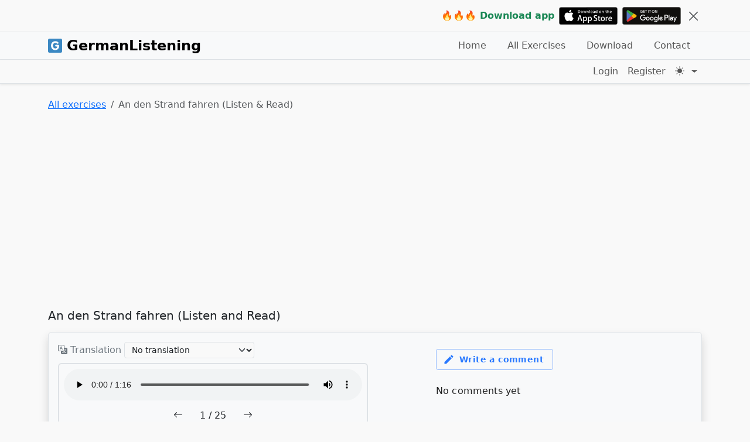

--- FILE ---
content_type: text/html; charset=UTF-8
request_url: https://germanlistening.com/exercises/short-stories/an-den-strand-fahren.19/listen-and-read
body_size: 8822
content:
<!DOCTYPE html>
<html lang="en" translate="no">
<head>
    <title>An den Strand fahren - Listen & Read | All Exercises | German Listening Exercises</title>
  <link rel="icon" type="image/x-icon" href="/germanlistening.ico"/>
    <meta charset="UTF-8"/>
  <meta name="viewport" content="initial-scale=1">
  <meta http-equiv="X-UA-Compatible" content="IE=edge" />

      <meta name="description" content="Free exercise to help German learners practice easily and improve quickly, especially listening skills. An den Strand fahren - Listen &amp; Read.">
  <meta name="keywords" content="All Exercises, An den Strand fahren, learn German, practice German, German listening, German dictation, improve German listening, interactive German exercises">
  <meta property="og:title" content="Practice German listening with dictation exercises"/>
  <meta property="og:description" content="Online dictation exercises for learners to improve German listening skills quickly. All levels from basic, intermediate to advanced. 100% Free."/>
  <meta property="og:url" content="https://germanlistening.com/exercises/short-stories/an-den-strand-fahren.19/listen-and-read"/>
  <meta property="og:site_name" content="GermanListening"/>
  <meta property="og:type" content="webiste"/>
  
  <link rel="canonical" href="https://germanlistening.com/exercises/short-stories/an-den-strand-fahren.19/listen-and-read" />
  <link rel="stylesheet" href="/assets/style.333eb8c247cad744501c.css">
  <link rel="stylesheet" href="/static/bootstrap-icons-v1.10.5.min.css" media="print" onload="this.media='all'">
  <script>
    window.isDarkTheme = window.matchMedia && window.matchMedia('(prefers-color-scheme: dark)').matches;
    if (localStorage !== undefined && localStorage.getItem) {
      const stored = localStorage.getItem('theme');
      if (stored) {
        window.isDarkTheme = stored === 'dark';
      }
    }
    document.documentElement.setAttribute('data-bs-theme', window.isDarkTheme ? 'dark' : 'light');
  </script>
  <noscript>
    <style>
      .js-only {
        display: none;
      }
    </style>
  </noscript>
      <script type="application/ld+json">
    {"@type":"Article","name":"An den Strand fahren - Listen and Read","audio":"https:\/\/germanlistening.com\/upload\/short-stories\/an-den-strand-fahren-2022-05-18-22-12-00\/0-an-den-strand-fahren.mp3","educationalUse":"self-practice","learningResourceType":"audio and text","educationalLevel":"Easy","text":"Es ist Sommer.\nJedes Jahr machen wir einen Ausflug.\nDieses Mal geht es an den Strand.\nWir packen unsere Koffer.\nWir nehmen viel Essen und Getr\u00e4nke mit.\nAlle steigen in das Auto ein.\nMein Vater f\u00e4hrt.\nMeine Mutter sitzt auf dem Beifahrersitz.\nIch sitze mit meinem Bruder hinten.\nDie Autofahrt dauert lange.\nDeshalb schlafe ich.\nNach zwei Stunden sind wir endlich angekommen.\nDie Sonne strahlt uns in das Gesicht.\nWir springen alle aus dem Auto.\nMein Bruder und ich laufen schon einmal vor.\nUnsere Eltern laden noch die Koffer aus.\nDanach kommen sie auch.\nDer Sand ist sehr hell und warm.\nWir ziehen unsere Schuhe aus.\nIch fange an, eine Sandburg zu bauen.\nMein Bruder geht mit ins Wasser.\nUnsere Eltern bauen Liegest\u00fchle und Sonnenschirme auf.\nWir bleiben den ganzen Tag dort.\nMeine Familie ist gerne hier.\nEs macht immer sehr viel Spa\u00df am Strand."}
  </script>

                    <script async src="https://pagead2.googlesyndication.com/pagead/js/adsbygoogle.js?client=ca-pub-8891417675222163" crossorigin="anonymous"></script>
        <script async src="https://fundingchoicesmessages.google.com/i/pub-8891417675222163?ers=1" nonce="YLgbrlV2NNaxr6QFtG2rpg"></script>
              <script async src="https://www.googletagmanager.com/gtag/js?id=G-BQZ0H4KTLJ"></script>
    <script>
      window.dataLayer = window.dataLayer || [];
      function gtag(){dataLayer.push(arguments);}
      gtag('js', new Date());
      gtag('config', 'G-BQZ0H4KTLJ');

              gtag('config', 'AW-759288041');
        gtag('event', 'conversion', {'send_to': 'AW-759288041/b-DkCK6eracDEOmhh-oC'});
          </script>
              </head>
<body class="d-flex flex-column">

  <div class="border-bottom d-none bg-body" id="apps-top">
    <div class="container-lg">
      <div class="text-end py-2">
        <div class="d-flex align-items-center">
          <div class="flex-grow-1"></div>
          <strong class="text-success me-2 text-center">🔥🔥🔥 Download&nbsp;app</strong>
                      <a href="https://apps.apple.com/us/app/germanlistening/id6748436102" class="text-decoration-none">
              <img src="/static/appstore.svg" alt="DailyDictation on AppStore" width="100">
            </a>
                                <a href="https://play.google.com/store/apps/details?id=com.germanlistening" class="text-decoration-none ms-2">
              <img src="/static/googleplay.svg" alt="DailyDictation on Google Play" width="100">
            </a>
                    <button class="btn btn-lg bi bi-x-lg border-0 ms-2 p-1" id="btn-hide-apps"></button>
        </div>
      </div>
    </div>
  </div>

<div id="nav-container" class="w-100" style="z-index: 100">
  <nav class="navbar navbar-expand-lg border-bottom p-0 bg-body-tertiary">
  <div class="container-lg">
    <a href="/" class="navbar-brand fs-4 d-flex align-items-center">
              <img src="/germanlistening.svg" alt="DailyDictation Logo" class="me-2" width="24" height="24">
            <span class="fw-semibold">GermanListening</span>
    </a>
    <button
      class="navbar-toggler"
      type="button"
      data-bs-toggle="collapse"
      data-bs-target="#primaryNavbar"
      aria-controls="primaryNavbar"
      aria-expanded="false"
      aria-label="Toggle navigation"
    >
      <i class="bi bi-list fs-2"></i>
    </button>
        <div class="collapse navbar-collapse" id="primaryNavbar">
      <ul class="navbar-nav ms-auto">
        
                              <li class="nav-item me-1">
              <a class="nav-link px-3 py-1 " href="/">
                Home
              </a>
            </li>
                                        <li class="nav-item me-1">
              <a class="nav-link px-3 py-1 " href="/exercises">
                All Exercises
              </a>
            </li>
                                        <li class="nav-item me-1">
              <a class="nav-link px-3 py-1 " href="/download">
                Download
              </a>
            </li>
                                        <li class="nav-item me-1">
              <a class="nav-link px-3 py-1 " href="/contact">
                Contact
              </a>
            </li>
                        </ul>
    </div>
  </div>
</nav>
  
<nav class="navbar navbar-expand border-bottom bg-body py-0 shadow-sm">
  <div class="container-lg d-flex">
    <div class="flex-grow-1">
          </div>
    <div>
      <ul class="navbar-nav">
                  <li class="nav-item">
            <a href="/login"
               class="nav-link"
               data-test="login-link"
            >
              Login
            </a>
          </li>
          <li class="nav-item">
            <a href="/register" class="nav-link">
              Register
            </a>
          </li>
                <li class="nav-item dropdown">
          <button
            class="btn btn-link nav-link p-2 dropdown-toggle d-flex align-items-center border-0"
            id="bd-theme"
            type="button"
            title="Switch theme"
            aria-expanded="false"
            data-bs-toggle="dropdown"
            data-bs-display="static"
            aria-label="Toggle theme (dark)"
          >
            <i class="bi bi-sun-fill"></i><span id="bd-theme-text"></span>
          </button>
          <ul class="dropdown-menu dropdown-menu-end" aria-labelledby="bd-theme-text">
            <li>
              <button type="button" class="dropdown-item d-flex align-items-center" data-bs-theme-value="light" aria-pressed="false">
                <i class="bi bi-sun-fill me-2"></i> Light
              </button>
            </li>
            <li>
              <button type="button" class="dropdown-item d-flex align-items-center active" data-bs-theme-value="dark" aria-pressed="true">
                <i class="bi bi-moon-stars-fill me-2"></i> Dark
              </button>
            </li>
          </ul>
        </li>
      </ul>
    </div>
  </div>
</nav>
</div>
<div id="nav-buffer" class="pb-4"></div>

<div class="container-lg" id="breadcrumbs-container"></div>

  <nav class="container-lg mb-3" aria-label="breadcrumb">
    <ol class="breadcrumb">
  <li class="breadcrumb-item">
    <a href="/exercises">
      All exercises
    </a>
  </li>
    <li class="breadcrumb-item active">
    An den Strand fahren (Listen &amp; Read)  </li>
</ol>
  </nav>

  <div class="container-lg">
        <div class="ads-container mb-4">
    <ins
      class="adsbygoogle"
      style="display:block"
      data-ad-client="ca-pub-8891417675222163"
      data-ad-slot="1572415352"
      data-ad-format="auto"
      data-full-width-responsive="true">
    </ins>
    <script>
      (adsbygoogle = window.adsbygoogle || []).push({});
    </script>
  </div>

  </div>

  <main class="container-lg">
    <div class="message">
    </div>

      <h1 class="fs-5 mb-3">An den Strand fahren (Listen and Read)</h1>
  <div class="p-3 border rounded shadow bg-body-tertiary mb-4">
    <div class="row mb-4">
      <div class="col-lg-6">
                  <div class="mb-2">
            <label for="select-translation" class="text-secondary">
              <i class="bi bi-translate"></i>
              Translation
            </label>
            <select class="form-select d-inline-block w-auto form-select-sm" name="" id="select-translation">
              <option value="">No translation</option>
                              <option value="af">Afrikaans</option>
                              <option value="sq">Albanian</option>
                              <option value="am">Amharic</option>
                              <option value="ar">Arabic</option>
                              <option value="hy">Armenian</option>
                              <option value="az">Azerbaijani</option>
                              <option value="eu">Basque</option>
                              <option value="be">Belarusian</option>
                              <option value="bn">Bengali</option>
                              <option value="bs">Bosnian</option>
                              <option value="bg">Bulgarian</option>
                              <option value="ca">Catalan</option>
                              <option value="ceb">Cebuano	</option>
                              <option value="zh-CN">Chinese (Simplified)</option>
                              <option value="zh-TW">Chinese (Traditional)</option>
                              <option value="co">Corsican</option>
                              <option value="hr">Croatian</option>
                              <option value="cs">Czech</option>
                              <option value="da">Danish</option>
                              <option value="nl">Dutch</option>
                              <option value="en">English</option>
                              <option value="eo">Esperanto</option>
                              <option value="et">Estonian</option>
                              <option value="fi">Finnish</option>
                              <option value="fr">French</option>
                              <option value="fy">Frisian</option>
                              <option value="gl">Galician</option>
                              <option value="ka">Georgian</option>
                              <option value="el">Greek</option>
                              <option value="gu">Gujarati</option>
                              <option value="ht">Haitian Creole</option>
                              <option value="ha">Hausa</option>
                              <option value="haw">Hawaiian</option>
                              <option value="he">Hebrew</option>
                              <option value="hi">Hindi</option>
                              <option value="hmn">Hmong	</option>
                              <option value="hu">Hungarian</option>
                              <option value="is">Icelandic</option>
                              <option value="ig">Igbo</option>
                              <option value="id">Indonesian</option>
                              <option value="ga">Irish</option>
                              <option value="it">Italian</option>
                              <option value="ja">Japanese</option>
                              <option value="jv">Javanese</option>
                              <option value="kn">Kannada</option>
                              <option value="kk">Kazakh</option>
                              <option value="km">Khmer</option>
                              <option value="rw">Kinyarwanda</option>
                              <option value="ko">Korean</option>
                              <option value="ku">Kurdish</option>
                              <option value="ky">Kyrgyz</option>
                              <option value="lo">Lao</option>
                              <option value="lv">Latvian</option>
                              <option value="lt">Lithuanian</option>
                              <option value="lb">Luxembourgish</option>
                              <option value="mk">Macedonian</option>
                              <option value="mg">Malagasy</option>
                              <option value="ms">Malay</option>
                              <option value="ml">Malayalam</option>
                              <option value="mt">Maltese</option>
                              <option value="mi">Maori</option>
                              <option value="mr">Marathi</option>
                              <option value="mn">Mongolian</option>
                              <option value="my">Myanmar (Burmese)</option>
                              <option value="ne">Nepali</option>
                              <option value="no">Norwegian</option>
                              <option value="ny">Nyanja (Chichewa)</option>
                              <option value="or">Odia (Oriya)</option>
                              <option value="ps">Pashto</option>
                              <option value="fa">Persian</option>
                              <option value="pl">Polish</option>
                              <option value="pt">Portuguese (Brazilian)</option>
                              <option value="pa">Punjabi</option>
                              <option value="ro">Romanian</option>
                              <option value="ru">Russian</option>
                              <option value="sm">Samoan</option>
                              <option value="gd">Scots Gaelic</option>
                              <option value="sr">Serbian</option>
                              <option value="st">Sesotho</option>
                              <option value="sn">Shona</option>
                              <option value="sd">Sindhi</option>
                              <option value="si">Sinhala (Sinhalese)</option>
                              <option value="sk">Slovak</option>
                              <option value="sl">Slovenian</option>
                              <option value="so">Somali</option>
                              <option value="es">Spanish</option>
                              <option value="su">Sundanese</option>
                              <option value="sw">Swahili</option>
                              <option value="sv">Swedish</option>
                              <option value="tl">Tagalog (Filipino)</option>
                              <option value="tg">Tajik</option>
                              <option value="ta">Tamil</option>
                              <option value="tt">Tatar</option>
                              <option value="te">Telugu</option>
                              <option value="th">Thai</option>
                              <option value="tr">Turkish</option>
                              <option value="tk">Turkmen</option>
                              <option value="uk">Ukrainian</option>
                              <option value="ur">Urdu</option>
                              <option value="ug">Uyghur</option>
                              <option value="uz">Uzbek</option>
                              <option value="vi">Vietnamese</option>
                              <option value="cy">Welsh</option>
                              <option value="xh">Xhosa</option>
                              <option value="yi">Yiddish</option>
                              <option value="yo">Yoruba</option>
                              <option value="zu">Zulu</option>
                          </select>
            <span class="spinner-border d-none" style="width: 1rem; height: 1rem" role="status" id="translation-loading-icon">
              <span class="visually-hidden text-secondary">Loading...</span>
            </span>
          </div>
                <div class="mb-3">
          <div class="border border-2 rounded p-2">
            <div>
              <audio controls class="w-100" preload="auto" id="js-audio">
                <source src="https://germanlistening.com/upload/short-stories/an-den-strand-fahren-2022-05-18-22-12-00/0-an-den-strand-fahren.mp3" type="audio/mpeg">
                Your browser does not support the audio element.
              </audio>
              <div class="text-danger d-none" id="audio-error-message">Error! Cannot load audio!<br> Please try again later :(</div>
            </div>
            <div class="text-center ">
              <div class="d-inline-flex align-items-center">
                <button class="btn js-btn-prev">
                  <i class="bi bi-arrow-left"></i>
                </button>
                <span class="mx-3"><span class="js-current-position">1</span> / 25</span>
                <button class="btn js-btn-next">
                  <i class="bi bi-arrow-right"></i>
                </button>
              </div>
            </div>
            <div class="d-flex align-items-center" style="min-height: 200px">
              <div class="flex-grow-1 text-center">
                <div class="fs-5 js-top-text">
                  An den Strand fahren
                </div>
                <div class="mt-2 text-muted">
                  <span class="js-top-translation"></span>
                  <button
                      class="btn btn-sm text-muted p-0 ms-1 me-2 fs-6 d-none js-btn-edit-trans"
                      data-translation-id=""
                      data-challenge-id=""
                      data-add-suggestion-url=""
                      title="Edit this translation"
                  >
                    <i class="bi bi-pencil-square"></i>
                  </button>
                </div>
              </div>
            </div>
          </div>
        </div>
        <div class="text-muted d-none d-md-block mb-4">
          <div>
            Press "Space" to Play/Pause
          </div>
          <div>
            Press <i class="bi bi-arrow-left"></i> and <i class="bi bi-arrow-right"></i> to move between sentences.
          </div>
        </div>
        <div class="mb-2">
          <button class="btn btn-outline-secondary btn-sm mb-4 js-show-transcript">Show transcript</button>
          <div class="js-transcript d-none">
                          <div class="mb-3">
                <button
                    class="btn p-0 me-1 bi bi-play-circle fs-4 js-btn-play"
                    id="btn-play-1"
                    style="line-height: 0"
                ></button>
                                <span
                    class="transcript-text js-transcript-text"
                    title="1"
                    data-position="1"
                    id="challenge-390-content"
                >
                Es ist Sommer.
              </span>
                <div
                    class="text-secondary js-translation d-none"
                    id="challenge-390-translation"
                    data-original-text="Es ist Sommer."
                ></div>
              </div>
                          <div class="mb-3">
                <button
                    class="btn p-0 me-1 bi bi-play-circle fs-4 js-btn-play"
                    id="btn-play-2"
                    style="line-height: 0"
                ></button>
                                <span
                    class="transcript-text js-transcript-text"
                    title="2"
                    data-position="2"
                    id="challenge-391-content"
                >
                Jedes Jahr machen wir einen Ausflug.
              </span>
                <div
                    class="text-secondary js-translation d-none"
                    id="challenge-391-translation"
                    data-original-text="Jedes Jahr machen wir einen Ausflug."
                ></div>
              </div>
                          <div class="mb-3">
                <button
                    class="btn p-0 me-1 bi bi-play-circle fs-4 js-btn-play"
                    id="btn-play-3"
                    style="line-height: 0"
                ></button>
                                <span
                    class="transcript-text js-transcript-text"
                    title="3"
                    data-position="3"
                    id="challenge-392-content"
                >
                Dieses Mal geht es an den Strand.
              </span>
                <div
                    class="text-secondary js-translation d-none"
                    id="challenge-392-translation"
                    data-original-text="Dieses Mal geht es an den Strand."
                ></div>
              </div>
                          <div class="mb-3">
                <button
                    class="btn p-0 me-1 bi bi-play-circle fs-4 js-btn-play"
                    id="btn-play-4"
                    style="line-height: 0"
                ></button>
                                <span
                    class="transcript-text js-transcript-text"
                    title="4"
                    data-position="4"
                    id="challenge-393-content"
                >
                Wir packen unsere Koffer.
              </span>
                <div
                    class="text-secondary js-translation d-none"
                    id="challenge-393-translation"
                    data-original-text="Wir packen unsere Koffer."
                ></div>
              </div>
                          <div class="mb-3">
                <button
                    class="btn p-0 me-1 bi bi-play-circle fs-4 js-btn-play"
                    id="btn-play-5"
                    style="line-height: 0"
                ></button>
                                <span
                    class="transcript-text js-transcript-text"
                    title="5"
                    data-position="5"
                    id="challenge-394-content"
                >
                Wir nehmen viel Essen und Getränke mit.
              </span>
                <div
                    class="text-secondary js-translation d-none"
                    id="challenge-394-translation"
                    data-original-text="Wir nehmen viel Essen und Getränke mit."
                ></div>
              </div>
                          <div class="mb-3">
                <button
                    class="btn p-0 me-1 bi bi-play-circle fs-4 js-btn-play"
                    id="btn-play-6"
                    style="line-height: 0"
                ></button>
                                <span
                    class="transcript-text js-transcript-text"
                    title="6"
                    data-position="6"
                    id="challenge-395-content"
                >
                Alle steigen in das Auto ein.
              </span>
                <div
                    class="text-secondary js-translation d-none"
                    id="challenge-395-translation"
                    data-original-text="Alle steigen in das Auto ein."
                ></div>
              </div>
                          <div class="mb-3">
                <button
                    class="btn p-0 me-1 bi bi-play-circle fs-4 js-btn-play"
                    id="btn-play-7"
                    style="line-height: 0"
                ></button>
                                <span
                    class="transcript-text js-transcript-text"
                    title="7"
                    data-position="7"
                    id="challenge-396-content"
                >
                Mein Vater fährt.
              </span>
                <div
                    class="text-secondary js-translation d-none"
                    id="challenge-396-translation"
                    data-original-text="Mein Vater fährt."
                ></div>
              </div>
                          <div class="mb-3">
                <button
                    class="btn p-0 me-1 bi bi-play-circle fs-4 js-btn-play"
                    id="btn-play-8"
                    style="line-height: 0"
                ></button>
                                <span
                    class="transcript-text js-transcript-text"
                    title="8"
                    data-position="8"
                    id="challenge-397-content"
                >
                Meine Mutter sitzt auf dem Beifahrersitz.
              </span>
                <div
                    class="text-secondary js-translation d-none"
                    id="challenge-397-translation"
                    data-original-text="Meine Mutter sitzt auf dem Beifahrersitz."
                ></div>
              </div>
                          <div class="mb-3">
                <button
                    class="btn p-0 me-1 bi bi-play-circle fs-4 js-btn-play"
                    id="btn-play-9"
                    style="line-height: 0"
                ></button>
                                <span
                    class="transcript-text js-transcript-text"
                    title="9"
                    data-position="9"
                    id="challenge-398-content"
                >
                Ich sitze mit meinem Bruder hinten.
              </span>
                <div
                    class="text-secondary js-translation d-none"
                    id="challenge-398-translation"
                    data-original-text="Ich sitze mit meinem Bruder hinten."
                ></div>
              </div>
                          <div class="mb-3">
                <button
                    class="btn p-0 me-1 bi bi-play-circle fs-4 js-btn-play"
                    id="btn-play-10"
                    style="line-height: 0"
                ></button>
                                <span
                    class="transcript-text js-transcript-text"
                    title="10"
                    data-position="10"
                    id="challenge-399-content"
                >
                Die Autofahrt dauert lange.
              </span>
                <div
                    class="text-secondary js-translation d-none"
                    id="challenge-399-translation"
                    data-original-text="Die Autofahrt dauert lange."
                ></div>
              </div>
                          <div class="mb-3">
                <button
                    class="btn p-0 me-1 bi bi-play-circle fs-4 js-btn-play"
                    id="btn-play-11"
                    style="line-height: 0"
                ></button>
                                <span
                    class="transcript-text js-transcript-text"
                    title="11"
                    data-position="11"
                    id="challenge-400-content"
                >
                Deshalb schlafe ich.
              </span>
                <div
                    class="text-secondary js-translation d-none"
                    id="challenge-400-translation"
                    data-original-text="Deshalb schlafe ich."
                ></div>
              </div>
                          <div class="mb-3">
                <button
                    class="btn p-0 me-1 bi bi-play-circle fs-4 js-btn-play"
                    id="btn-play-12"
                    style="line-height: 0"
                ></button>
                                <span
                    class="transcript-text js-transcript-text"
                    title="12"
                    data-position="12"
                    id="challenge-401-content"
                >
                Nach zwei Stunden sind wir endlich angekommen.
              </span>
                <div
                    class="text-secondary js-translation d-none"
                    id="challenge-401-translation"
                    data-original-text="Nach zwei Stunden sind wir endlich angekommen."
                ></div>
              </div>
                          <div class="mb-3">
                <button
                    class="btn p-0 me-1 bi bi-play-circle fs-4 js-btn-play"
                    id="btn-play-13"
                    style="line-height: 0"
                ></button>
                                <span
                    class="transcript-text js-transcript-text"
                    title="13"
                    data-position="13"
                    id="challenge-402-content"
                >
                Die Sonne strahlt uns in das Gesicht.
              </span>
                <div
                    class="text-secondary js-translation d-none"
                    id="challenge-402-translation"
                    data-original-text="Die Sonne strahlt uns in das Gesicht."
                ></div>
              </div>
                          <div class="mb-3">
                <button
                    class="btn p-0 me-1 bi bi-play-circle fs-4 js-btn-play"
                    id="btn-play-14"
                    style="line-height: 0"
                ></button>
                                <span
                    class="transcript-text js-transcript-text"
                    title="14"
                    data-position="14"
                    id="challenge-403-content"
                >
                Wir springen alle aus dem Auto.
              </span>
                <div
                    class="text-secondary js-translation d-none"
                    id="challenge-403-translation"
                    data-original-text="Wir springen alle aus dem Auto."
                ></div>
              </div>
                          <div class="mb-3">
                <button
                    class="btn p-0 me-1 bi bi-play-circle fs-4 js-btn-play"
                    id="btn-play-15"
                    style="line-height: 0"
                ></button>
                                <span
                    class="transcript-text js-transcript-text"
                    title="15"
                    data-position="15"
                    id="challenge-404-content"
                >
                Mein Bruder und ich laufen schon einmal vor.
              </span>
                <div
                    class="text-secondary js-translation d-none"
                    id="challenge-404-translation"
                    data-original-text="Mein Bruder und ich laufen schon einmal vor."
                ></div>
              </div>
                          <div class="mb-3">
                <button
                    class="btn p-0 me-1 bi bi-play-circle fs-4 js-btn-play"
                    id="btn-play-16"
                    style="line-height: 0"
                ></button>
                                <span
                    class="transcript-text js-transcript-text"
                    title="16"
                    data-position="16"
                    id="challenge-405-content"
                >
                Unsere Eltern laden noch die Koffer aus.
              </span>
                <div
                    class="text-secondary js-translation d-none"
                    id="challenge-405-translation"
                    data-original-text="Unsere Eltern laden noch die Koffer aus."
                ></div>
              </div>
                          <div class="mb-3">
                <button
                    class="btn p-0 me-1 bi bi-play-circle fs-4 js-btn-play"
                    id="btn-play-17"
                    style="line-height: 0"
                ></button>
                                <span
                    class="transcript-text js-transcript-text"
                    title="17"
                    data-position="17"
                    id="challenge-406-content"
                >
                Danach kommen sie auch.
              </span>
                <div
                    class="text-secondary js-translation d-none"
                    id="challenge-406-translation"
                    data-original-text="Danach kommen sie auch."
                ></div>
              </div>
                          <div class="mb-3">
                <button
                    class="btn p-0 me-1 bi bi-play-circle fs-4 js-btn-play"
                    id="btn-play-18"
                    style="line-height: 0"
                ></button>
                                <span
                    class="transcript-text js-transcript-text"
                    title="18"
                    data-position="18"
                    id="challenge-407-content"
                >
                Der Sand ist sehr hell und warm.
              </span>
                <div
                    class="text-secondary js-translation d-none"
                    id="challenge-407-translation"
                    data-original-text="Der Sand ist sehr hell und warm."
                ></div>
              </div>
                          <div class="mb-3">
                <button
                    class="btn p-0 me-1 bi bi-play-circle fs-4 js-btn-play"
                    id="btn-play-19"
                    style="line-height: 0"
                ></button>
                                <span
                    class="transcript-text js-transcript-text"
                    title="19"
                    data-position="19"
                    id="challenge-408-content"
                >
                Wir ziehen unsere Schuhe aus.
              </span>
                <div
                    class="text-secondary js-translation d-none"
                    id="challenge-408-translation"
                    data-original-text="Wir ziehen unsere Schuhe aus."
                ></div>
              </div>
                          <div class="mb-3">
                <button
                    class="btn p-0 me-1 bi bi-play-circle fs-4 js-btn-play"
                    id="btn-play-20"
                    style="line-height: 0"
                ></button>
                                <span
                    class="transcript-text js-transcript-text"
                    title="20"
                    data-position="20"
                    id="challenge-409-content"
                >
                Ich fange an, eine Sandburg zu bauen.
              </span>
                <div
                    class="text-secondary js-translation d-none"
                    id="challenge-409-translation"
                    data-original-text="Ich fange an, eine Sandburg zu bauen."
                ></div>
              </div>
                          <div class="mb-3">
                <button
                    class="btn p-0 me-1 bi bi-play-circle fs-4 js-btn-play"
                    id="btn-play-21"
                    style="line-height: 0"
                ></button>
                                <span
                    class="transcript-text js-transcript-text"
                    title="21"
                    data-position="21"
                    id="challenge-410-content"
                >
                Mein Bruder geht mit ins Wasser.
              </span>
                <div
                    class="text-secondary js-translation d-none"
                    id="challenge-410-translation"
                    data-original-text="Mein Bruder geht mit ins Wasser."
                ></div>
              </div>
                          <div class="mb-3">
                <button
                    class="btn p-0 me-1 bi bi-play-circle fs-4 js-btn-play"
                    id="btn-play-22"
                    style="line-height: 0"
                ></button>
                                <span
                    class="transcript-text js-transcript-text"
                    title="22"
                    data-position="22"
                    id="challenge-411-content"
                >
                Unsere Eltern bauen Liegestühle und Sonnenschirme auf.
              </span>
                <div
                    class="text-secondary js-translation d-none"
                    id="challenge-411-translation"
                    data-original-text="Unsere Eltern bauen Liegestühle und Sonnenschirme auf."
                ></div>
              </div>
                          <div class="mb-3">
                <button
                    class="btn p-0 me-1 bi bi-play-circle fs-4 js-btn-play"
                    id="btn-play-23"
                    style="line-height: 0"
                ></button>
                                <span
                    class="transcript-text js-transcript-text"
                    title="23"
                    data-position="23"
                    id="challenge-412-content"
                >
                Wir bleiben den ganzen Tag dort.
              </span>
                <div
                    class="text-secondary js-translation d-none"
                    id="challenge-412-translation"
                    data-original-text="Wir bleiben den ganzen Tag dort."
                ></div>
              </div>
                          <div class="mb-3">
                <button
                    class="btn p-0 me-1 bi bi-play-circle fs-4 js-btn-play"
                    id="btn-play-24"
                    style="line-height: 0"
                ></button>
                                <span
                    class="transcript-text js-transcript-text"
                    title="24"
                    data-position="24"
                    id="challenge-413-content"
                >
                Meine Familie ist gerne hier.
              </span>
                <div
                    class="text-secondary js-translation d-none"
                    id="challenge-413-translation"
                    data-original-text="Meine Familie ist gerne hier."
                ></div>
              </div>
                          <div class="mb-3">
                <button
                    class="btn p-0 me-1 bi bi-play-circle fs-4 js-btn-play"
                    id="btn-play-25"
                    style="line-height: 0"
                ></button>
                                <span
                    class="transcript-text js-transcript-text"
                    title="25"
                    data-position="25"
                    id="challenge-414-content"
                >
                Es macht immer sehr viel Spaß am Strand.
              </span>
                <div
                    class="text-secondary js-translation d-none"
                    id="challenge-414-translation"
                    data-original-text="Es macht immer sehr viel Spaß am Strand."
                ></div>
              </div>
                      </div>
        </div>
        <div class="modal fade" id="edit-translation-modal" tabindex="-1" aria-labelledby="editTranslationleModalLabel" aria-hidden="true">
          <div class="modal-dialog modal-dialog-centered">
            <div class="modal-content">
              <div class="modal-header">
                <h5 class="modal-title fs-5" id="editTranslationModalLabel">Edit translation</h5>
                <button type="button" class="btn-close" data-bs-dismiss="modal" aria-label="Close"></button>
              </div>
              <div class="modal-body">
                <p id="translation-origin-text"></p>
                <div class="mb-4">
                  <label for="edit-translation-input" class="form-label text-secondary">New translation</label>
                  <textarea class="form-control" id="edit-translation-input" rows="3"></textarea>
                </div>
                <button class="btn btn-primary btn-sm" id="btn-submit-translation">
                  Submit
                </button>
                <div id="submit-success-message" class="text-success">Thank you for your suggestion, we will review and update the translation!</div>
                <div id="submit-error-message" class="text-danger">Sorry, an error happened, please try again later!</div>
              </div>
            </div>
          </div>
        </div>
        <div class="">
          <span class="text-muted">Related links:</span>
          <ul>
            <li>
              <a href="/exercises/short-stories/an-den-strand-fahren.19/listen-and-type">
                An den Strand fahren (Listen & Type)
              </a>
            </li>
                          <li>
                Next exercise:
                <a href="/exercises/short-stories/happy-birthday.24/listen-and-read">
                  Happy Birthday
                </a>
              </li>
                                      <li>
                Previous exercise:
                <a href="/exercises/short-stories/koerper.16/listen-and-read">
                  Körper
                </a>
              </li>
                      </ul>
        </div>
      </div>
      <div class="col-lg-6 offset-xl-1 col-xl-5">
        <div>
          <div id="slickcomment"></div>
        </div>
      </div>
    </div>
  </div>

  
    <div class="mb-4">
    <ins class="adsbygoogle"
      style="display:block"
      data-ad-format="autorelaxed"
      data-ad-client="ca-pub-8891417675222163"
      data-ad-slot="5897104875"></ins>
  </div>
  <script>
    (adsbygoogle = window.adsbygoogle || []).push({});
  </script>

    </main>

<div class="flex-grow-1"></div>
<footer id="footer" class="border-top mt-5 pt-3">
          <div class="container-lg d-flex flex-wrap">
              <div class="px-2 mb-3">
          <a href="https://apps.apple.com/us/app/germanlistening/id6748436102">
            <img src="/static/appstore.svg" alt="DailyDictation on AppStore" width="140">
          </a>
        </div>
                    <div class="px-2 mb-3">
          <a href="https://play.google.com/store/apps/details?id=com.germanlistening">
            <img src="/static/googleplay.svg" alt="DailyDictation on AppStore" width="140">
          </a>
        </div>
          </div>
    <div class="container-lg text-left mb-4">
    <div class="row">
                    <div class="col-6 col-md-3">
          <nav class="nav flex-column ">
                                                                                    <a class="nav-link" href="/" >Home</a>
                                                      <a class="nav-link" href="/exercises" >All Exercises</a>
                                                      <a class="nav-link" href="https://rss.com/podcasts/germanlistening/" >Podcasts</a>
                                                      <a class="nav-link" href="/download" >Download</a>
                                                      <a class="nav-link" href="/useful-resources-for-learning-german" >Useful resources</a>
                      </nav>
        </div>
              <div class="col-6 col-md-3">
          <nav class="nav flex-column ">
                                                      <a class="nav-link" href="/terms-and-rules" >Terms & Rules</a>
                                                      <a class="nav-link" href="/privacy-policy" >Privacy Policy</a>
                                                      <a class="nav-link" href="/about" >About</a>
                                                      <a class="nav-link" href="/contact" >Contact</a>
                      </nav>
        </div>
              <div class="col-6 col-md-3">
          <nav class="nav flex-column ">
                                                      <a class="nav-link" href="https://www.youtube.com/@germanlistening" target=&quot;_blank&quot; rel=&quot;noopener&quot; aria-label=&quot;Youtube&quot;><i class="bi bi-youtube"></i> Our Youtube Channel</a>
                                                      <a class="nav-link" href="https://soundcloud.com/germanlistening" target=&quot;_blank&quot; rel=&quot;noopener&quot; aria-label=&quot;Soundcloud&quot;><i class="bi bi-cloud-fill"></i> Our Soundcloud</a>
                                                      <a class="nav-link" href="https://www.facebook.com/germanlistening" target=&quot;_blank&quot; rel=&quot;noopener&quot; aria-label=&quot;Facebook&quot;><i class="bi bi-facebook"></i> Our Facebook page</a>
                      </nav>
        </div>
          </div>
  </div>
  <p class="text-center bg-dark text-white p-3 m-0 border-top">
    © germanlistening.com · since 2019
              ·
      <a
        href="//www.dmca.com/Protection/Status.aspx?ID=2b23606f-a5b6-4158-b5b2-afad8d2a432b"
        title="DMCA.com Protection Status"
        class="dmca-badge"
      >
        <img
          src="https://images.dmca.com/Badges/dmca_protected_sml_120g.png?ID=2b23606f-a5b6-4158-b5b2-afad8d2a432b"
          alt="DMCA.com Protection Status"
        />
      </a>
      <script src="https://images.dmca.com/Badges/DMCABadgeHelper.min.js"></script>
      </p>
</footer>
<div class="sharethis-sticky-share-buttons"></div>

<script src="/static/bootstrap.bundle.min.js"></script>
<script src="/assets/front.5520093c20b5c913fee6.js"></script>
<script src="/assets/react.ea95cfdb467f415ffaeb.js"></script>

    

  <script>
    window.challengesData = [{"id":390,"content":"Es ist Sommer.","position":1,"timeStart":3.79,"timeEnd":5.79},{"id":391,"content":"Jedes Jahr machen wir einen Ausflug.","position":2,"timeStart":6,"timeEnd":8.87},{"id":392,"content":"Dieses Mal geht es an den Strand.","position":3,"timeStart":9.09,"timeEnd":11.77},{"id":393,"content":"Wir packen unsere Koffer.","position":4,"timeStart":11.93,"timeEnd":13.92},{"id":394,"content":"Wir nehmen viel Essen und Getr\u00e4nke mit.","position":5,"timeStart":14.15,"timeEnd":17.04},{"id":395,"content":"Alle steigen in das Auto ein.","position":6,"timeStart":17.51,"timeEnd":19.89},{"id":396,"content":"Mein Vater f\u00e4hrt.","position":7,"timeStart":20.13,"timeEnd":22.01},{"id":397,"content":"Meine Mutter sitzt auf dem Beifahrersitz.","position":8,"timeStart":22.23,"timeEnd":24.83},{"id":398,"content":"Ich sitze mit meinem Bruder hinten.","position":9,"timeStart":25.44,"timeEnd":28.2},{"id":399,"content":"Die Autofahrt dauert lange.","position":10,"timeStart":28.79,"timeEnd":31.16},{"id":400,"content":"Deshalb schlafe ich.","position":11,"timeStart":31.41,"timeEnd":33.09},{"id":401,"content":"Nach zwei Stunden sind wir endlich angekommen.","position":12,"timeStart":33.49,"timeEnd":36.91},{"id":402,"content":"Die Sonne strahlt uns in das Gesicht.","position":13,"timeStart":37.04,"timeEnd":39.61},{"id":403,"content":"Wir springen alle aus dem Auto.","position":14,"timeStart":39.93,"timeEnd":42.32},{"id":404,"content":"Mein Bruder und ich laufen schon einmal vor.","position":15,"timeStart":42.75,"timeEnd":45.6},{"id":405,"content":"Unsere Eltern laden noch die Koffer aus.","position":16,"timeStart":46,"timeEnd":48.67},{"id":406,"content":"Danach kommen sie auch.","position":17,"timeStart":48.97,"timeEnd":50.76},{"id":407,"content":"Der Sand ist sehr hell und warm.","position":18,"timeStart":51.36,"timeEnd":54.24},{"id":408,"content":"Wir ziehen unsere Schuhe aus.","position":19,"timeStart":54.57,"timeEnd":57.01},{"id":409,"content":"Ich fange an, eine Sandburg zu bauen.","position":20,"timeStart":57.17,"timeEnd":60.31},{"id":410,"content":"Mein Bruder geht mit ins Wasser.","position":21,"timeStart":60.63,"timeEnd":63},{"id":411,"content":"Unsere Eltern bauen Liegest\u00fchle und Sonnenschirme auf.","position":22,"timeStart":63.65,"timeEnd":67.33},{"id":412,"content":"Wir bleiben den ganzen Tag dort.","position":23,"timeStart":67.95,"timeEnd":70.43},{"id":413,"content":"Meine Familie ist gerne hier.","position":24,"timeStart":70.61,"timeEnd":72.91},{"id":414,"content":"Es macht immer sehr viel Spa\u00df am Strand.","position":25,"timeStart":73.33,"timeEnd":76.15}];
    window.getLessonTranslationsUrl = '/api/translations/by_lesson/19';
  </script>
  <script src="/assets/appListenAndRead.1eb859a8f9a6b99c6178.js"></script>

  <script src="https://slickcomment.com/js/sdk.js?site=dailydictation.com"></script>
  <script>
    if (window.SlickComment) {
      const widget = window.SlickComment.renderDiscussion({
        containerElement: document.getElementById('slickcomment'),
        siteId: 'v8MuwSFmvJ',
        pageId: 'listen-19',
        pageUrl: 'https://germanlistening.com/exercises/short-stories/an-den-strand-fahren.19/listen-and-read',
        pageTitle: 'An den Strand fahren - Listen with transcript',
        colorScheme: window.isDarkTheme ? 'dark' : 'light',
        btnAddCommentVariant: 'outlined',
        avatarVariant: 'square',
        fontFamily: 'system-ui',
        userSsoId: null,
        nbCommentsFirstLoad: 5,
        getUserSsoToken: () => {
          return fetch('/slickcomment-sso')
              .then((res) => {
                if (res.ok) {
                  return res.text();
                }

                throw new Error('Could not sign in.');
              });
        },
        handleBtnLoginClick: () => {
          window.location.href = '/login';
        },
      });

      window.addEventListener('theme.changed', function(e) {
        widget.update({colorScheme: e.detail.isDarkTheme ? 'dark' : 'light'});
      });
    }
  </script>

  <script type="text/javascript" src="https://platform-api.sharethis.com/js/sharethis.js#property=6444b2c5b122060019c95645&product=sticky-share-buttons&source=platform" async="async"></script>
<script>
  const appsTop = document.getElementById('apps-top');
  const btnHideApps = document.getElementById('btn-hide-apps');
  const lastHideAppsAt = parseInt(localStorage.getItem('lastHideAppsAt') ?? 0);
  const btnHideAppsClicks = parseInt(localStorage.getItem('btnHideAppsClicks') ?? 0);

  if (btnHideAppsClicks < 3 && (lastHideAppsAt + (1000*60*60*24*3)) < Date.now()) {
    appsTop.classList.remove('d-none');

    btnHideApps.addEventListener('click', () => {
      appsTop.classList.add('d-none');
      localStorage.setItem('lastHideAppsAt',  Date.now().toString());
      localStorage.setItem('btnHideAppsClicks',  (btnHideAppsClicks + 1).toString());
    });
  }
</script>
<script defer src="https://static.cloudflareinsights.com/beacon.min.js/vcd15cbe7772f49c399c6a5babf22c1241717689176015" integrity="sha512-ZpsOmlRQV6y907TI0dKBHq9Md29nnaEIPlkf84rnaERnq6zvWvPUqr2ft8M1aS28oN72PdrCzSjY4U6VaAw1EQ==" data-cf-beacon='{"version":"2024.11.0","token":"a681cdefd53447e9a701ff5f3851237d","r":1,"server_timing":{"name":{"cfCacheStatus":true,"cfEdge":true,"cfExtPri":true,"cfL4":true,"cfOrigin":true,"cfSpeedBrain":true},"location_startswith":null}}' crossorigin="anonymous"></script>
</body>
</html>


--- FILE ---
content_type: text/html; charset=utf-8
request_url: https://www.google.com/recaptcha/api2/aframe
body_size: 138
content:
<!DOCTYPE HTML><html><head><meta http-equiv="content-type" content="text/html; charset=UTF-8"></head><body><script nonce="wlJXjXPvqSJhQINWRC5EeA">/** Anti-fraud and anti-abuse applications only. See google.com/recaptcha */ try{var clients={'sodar':'https://pagead2.googlesyndication.com/pagead/sodar?'};window.addEventListener("message",function(a){try{if(a.source===window.parent){var b=JSON.parse(a.data);var c=clients[b['id']];if(c){var d=document.createElement('img');d.src=c+b['params']+'&rc='+(localStorage.getItem("rc::a")?sessionStorage.getItem("rc::b"):"");window.document.body.appendChild(d);sessionStorage.setItem("rc::e",parseInt(sessionStorage.getItem("rc::e")||0)+1);localStorage.setItem("rc::h",'1769525833295');}}}catch(b){}});window.parent.postMessage("_grecaptcha_ready", "*");}catch(b){}</script></body></html>

--- FILE ---
content_type: application/javascript; charset=utf-8
request_url: https://fundingchoicesmessages.google.com/f/AGSKWxV1migklmj82_3A8ltTGhNxJM1hgOSNvkh9FfDUfhoz6Sb37-Ba96sHLycv1fr0kYSbiUXhJprBq3rqslMOxeiWFmIEVCtzcuewv9HO2zMfrXnAFkdYd1Gs2nNel93KOmHNAifh4t-ySlUogmIhofu-JTE3KqHdM19b4obNiprzOq0nshoW5tE7i38Q/_.clkads.?advertiser=/sidekickads./ads11._600x180.
body_size: -1285
content:
window['a478479c-fed4-43cf-a2b1-b2b9b577a2c2'] = true;

--- FILE ---
content_type: image/svg+xml
request_url: https://germanlistening.com/germanlistening.svg
body_size: 185
content:
<!DOCTYPE svg PUBLIC "-//W3C//DTD SVG 1.1//EN" "http://www.w3.org/Graphics/SVG/1.1/DTD/svg11.dtd">

<svg width="800px" height="800px" viewBox="0 0 36.00 36.00" xmlns="http://www.w3.org/2000/svg" xmlns:xlink="http://www.w3.org/1999/xlink" aria-hidden="true" role="img" preserveAspectRatio="xMidYMid meet" fill="#000000" stroke="#000000" stroke-width="0.00036">

<g stroke-width="0"/>

<g stroke-linecap="round" stroke-linejoin="round" stroke="#CCCCCC" stroke-width="2.0160000000000005"/>

<g>

<path fill="#3B88C3" d="M36 32a4 4 0 0 1-4 4H4a4 4 0 0 1-4-4V4a4 4 0 0 1 4-4h28a4 4 0 0 1 4 4v28z"/>

<path fill="#ffffff" d="M25.66 15.915c1.953 0 2.729.992 2.729 2.977c0 5.984-3.906 10.48-10.108 10.48c-6.294 0-10.666-4.992-10.666-11.41c0-6.449 4.341-11.41 10.666-11.41c4.682 0 8.526 2.201 8.526 4.372c0 1.333-.836 2.17-1.922 2.17c-2.108 0-2.542-2.263-6.604-2.263c-3.875 0-5.829 3.379-5.829 7.131c0 3.782 1.892 7.132 5.829 7.132c2.45 0 5.272-1.365 5.272-4.899h-3.164c-1.271 0-2.17-.899-2.17-2.17c0-1.302.992-2.108 2.17-2.108h5.271z"/>

</g>

</svg>


--- FILE ---
content_type: application/javascript
request_url: https://germanlistening.com/assets/appListenAndRead.1eb859a8f9a6b99c6178.js
body_size: 1652
content:
(()=>{console.info("Begin app listen & read");var e=window.challengesData,t=document.getElementById("js-audio"),n=document.getElementById("audio-error-message"),o=document.querySelectorAll(".js-transcript-text"),a={},s={},i={},c="bi-pause-circle",l="bi-play-circle",r=document.querySelector(".js-top-text"),d=document.querySelector(".js-top-translation"),u=document.querySelector(".js-btn-prev"),m=document.querySelector(".js-btn-next"),g=document.querySelector(".js-show-transcript"),f=document.querySelector(".js-transcript"),v=document.querySelector(".js-current-position"),L=null,b=null,y=-1,E=!1;function p(){if(L){var e=L.parentElement.querySelector(".js-translation"),t=e.querySelector(".js-btn-edit-trans");if(d.innerHTML=e.textContent,t){var n=d.parentElement.querySelector(".js-btn-edit-trans");["data-translation-id","data-challenge-id","data-add-suggestion-url"].forEach((function(e){n.setAttribute(e,t.getAttribute(e))})),n.classList.remove("d-none")}}}function h(){t.blur(),t.paused&&t.play(),y<e.length&&(t.currentTime=y<1?i[1]-.4:i[y+1]-.4,t.play())}function S(){t.blur(),t.paused&&t.play(),y>1&&(t.currentTime=i[y-1]-.4,t.play())}e.forEach((function(e){i[e.position]=e.timeStart})),o.forEach((function(e){var n=parseInt(e.getAttribute("data-position")),o=document.getElementById("btn-play-".concat(n));a[n]=e,s[n]=o,o.addEventListener("click",(function(){console.info("btn play #".concat(n," is clicked")),o.classList.contains(c)?(t.pause(),o.classList.add(l),o.classList.remove(c)):(t.currentTime=i[n]-.4,t.play(),o.classList.add(c),o.classList.remove(l))})),o.addEventListener("focus",(function(){o.blur()}))})),t.addEventListener("timeupdate",(function(){for(var n=t.currentTime+.5,o=0;o<e.length;o++){var i=e[o],d=i.position,u=i.timeStart,m=i.timeEnd;if(n>=u&&n<m){if(y===d)return;return y=d,L&&L.classList.remove("active"),b&&(b.classList.add(l),b.classList.remove(c)),L=a[d],b=s[d],L&&(L.classList.add("active"),L&&(r.innerHTML=L.innerHTML),y>0&&(v.innerHTML=y),p()),void(b&&(b.classList.add(c),b.classList.remove(l)))}}})),t.addEventListener("loadstart",(function(){console.log("starting to load audio")})),t.addEventListener("ended",(function(){L&&(L.classList.remove("active"),L=null),y=-1})),t.addEventListener("pause",(function(){b&&(b.classList.add(l),b.classList.remove(c))})),t.addEventListener("play",(function(){b&&(b.classList.add(c),b.classList.remove(l))})),t.addEventListener("loadeddata",(function(){n.classList.add("d-none"),console.info("Audio loaded")})),t.addEventListener("canplay",(function(){console.info("Audio can be played")})),t.addEventListener("error",(function(){n.classList.remove("d-none"),console.error("Error when loading audio")})),t.load(),document.addEventListener("keydown",(function(e){document.activeElement===document.body&&("Space"===e.code?(t.blur(),e.preventDefault(),t.paused?t.play():t.pause()):"ArrowLeft"===e.code?S():"ArrowRight"===e.code&&h())})),u.addEventListener("click",(function(e){S(),e.currentTarget.blur()})),m.addEventListener("click",(function(e){h(),e.currentTarget.blur()})),r.addEventListener("click",(function(){!E&&t.paused&&(t.play(),r.innerHTML="...",E=!0)})),g.addEventListener("click",(function(){f.classList.remove("d-none"),g.classList.add("d-none")}));var w=document.getElementById("select-translation");if(w){var T=function(e){j||(j=!0,w.setAttribute("disabled","disabled"),x.classList.remove("d-none"),console.info('Starting to fetch translation with code "'.concat(e,'"')),fetch(window.getLessonTranslationsUrl+"?languageCode=".concat(e)).then((function(e){if(e.ok)return console.info("Successfully fetched translation"),e.json()})).then((function(e){var n,o,a,s;Object.keys(e).forEach((function(t){var n=e[t],o=n.id,a=n.text,s=n.addSuggestionUrl,i=document.getElementById("challenge-".concat(t,"-translation")),c='\n            <button\n             class="btn btn-sm text-muted p-0 ms-1 me-2 fs-6 js-btn-edit-trans" \n             style="line-height: 0"\n             data-translation-id="'.concat(o,'" \n             data-challenge-id="').concat(t,'"\n             data-add-suggestion-url="').concat(s,'"\n             title="Edit this translation"\n            >\n              <i class="bi bi-pencil-square"></i>\n            </button>\n          ');i.classList.remove("d-none"),i.innerHTML=c+a,p(),d.parentElement.classList.remove("d-none")})),n=document.querySelectorAll(".js-btn-edit-trans"),o=document.getElementById("edit-translation-modal"),a=new bootstrap.Modal(o),s=document.getElementById("translation-origin-text"),n.forEach((function(e){e.addEventListener("click",(function(){console.log("edit btn clicked"),t.pause();var n=e.getAttribute("data-challenge-id"),o=document.getElementById("challenge-".concat(n,"-content")),i=document.getElementById("challenge-".concat(n,"-translation"));s.innerHTML=o.innerText,A.value=i.innerText.trim(),I=e.getAttribute("data-add-suggestion-url"),B.classList.remove("d-none"),k.classList.add("d-none"),q.classList.add("d-none"),document.body.style.height="auto",a.show()}))})),o.addEventListener("shown.bs.modal",(function(){A.focus()}))})).catch((function(e){console.error("Failed to fetch translation. Error: "+e)})).finally((function(){j=!1,w.removeAttribute("disabled"),x.classList.add("d-none")})))},I=null,j=!1,A=document.getElementById("edit-translation-input"),B=document.getElementById("btn-submit-translation"),k=document.getElementById("submit-success-message"),q=document.getElementById("submit-error-message"),x=document.getElementById("translation-loading-icon");B.addEventListener("click",(function(){console.log("btn submit translation clicked"),B.setAttribute("disabled","disabled"),k.classList.add("d-none"),q.classList.add("d-none"),console.log("starting to submit translation"),fetch(I,{method:"POST",body:JSON.stringify({newTranslatedText:A.value})}).then((function(e){e.ok?(B.classList.add("d-none"),k.classList.remove("d-none"),console.log("translation submitted successfully")):(console.log("translation submission failed"),q.classList.remove("d-none"))})).catch((function(e){q.classList.remove("d-none"),console.log("translation submission failed, error: "+e)})).finally((function(){B.removeAttribute("disabled")}))}));var M=function(e){try{return window.localStorage.getItem("translationLanguageCode")}catch(e){console.error("Error when getting from localStorage: "+e)}return null}();console.info('saved translation language code: "'.concat(M,'"')),M&&M.length>0&&(w.value=M,T(M)),w.addEventListener("change",(function(){console.info('Translation select changed, new value: "'.concat(w.value,'"'));var e=w.value;!function(e,t){try{window.localStorage.setItem("translationLanguageCode",t)}catch(e){console.error("failed to save item to localStorage: "+e)}}(0,e),document.querySelectorAll(".js-translation").forEach((function(e){e.classList.add("d-none")})),e.length>0?T(e):d.parentElement.classList.add("d-none")}))}console.log("Initiated app listen & read.")})();